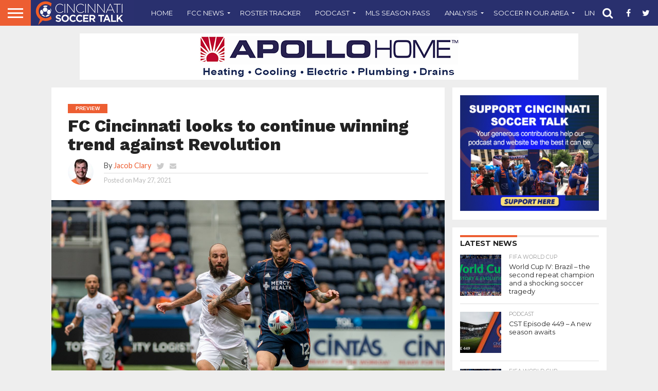

--- FILE ---
content_type: text/html; charset=utf-8
request_url: https://www.google.com/recaptcha/api2/aframe
body_size: 267
content:
<!DOCTYPE HTML><html><head><meta http-equiv="content-type" content="text/html; charset=UTF-8"></head><body><script nonce="g-FXpctmJ05HqUw1vaFQvg">/** Anti-fraud and anti-abuse applications only. See google.com/recaptcha */ try{var clients={'sodar':'https://pagead2.googlesyndication.com/pagead/sodar?'};window.addEventListener("message",function(a){try{if(a.source===window.parent){var b=JSON.parse(a.data);var c=clients[b['id']];if(c){var d=document.createElement('img');d.src=c+b['params']+'&rc='+(localStorage.getItem("rc::a")?sessionStorage.getItem("rc::b"):"");window.document.body.appendChild(d);sessionStorage.setItem("rc::e",parseInt(sessionStorage.getItem("rc::e")||0)+1);localStorage.setItem("rc::h",'1769612309883');}}}catch(b){}});window.parent.postMessage("_grecaptcha_ready", "*");}catch(b){}</script></body></html>